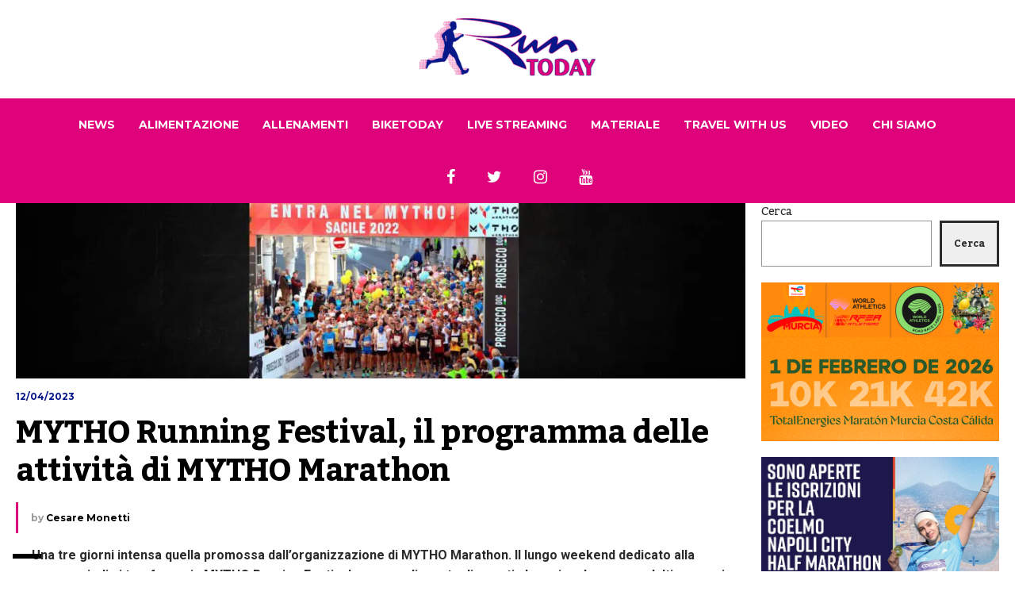

--- FILE ---
content_type: text/html; charset=UTF-8
request_url: https://runtoday.it/2023/04/12/mytho-running-festival-il-programma-delle-attivita-di-mytho-marathon/
body_size: 75801
content:


<!DOCTYPE html>

<html lang="it-IT">

	<head>

    	<meta name="viewport" content="width=device-width, initial-scale=1, user-scalable=no">

        <meta charset="UTF-8">

        
        <link rel="pingback" href="https://runtoday.it/xmlrpc.php" />

		<meta name='robots' content='index, follow, max-image-preview:large, max-snippet:-1, max-video-preview:-1' />
	<style>img:is([sizes="auto" i], [sizes^="auto," i]) { contain-intrinsic-size: 3000px 1500px }</style>
	
	<!-- This site is optimized with the Yoast SEO plugin v26.7 - https://yoast.com/wordpress/plugins/seo/ -->
	<title>MYTHO Running Festival, il programma delle attività di MYTHO Marathon - RunToDay</title>
	<link rel="canonical" href="https://runtoday.it/2023/04/12/mytho-running-festival-il-programma-delle-attivita-di-mytho-marathon/" />
	<meta property="og:locale" content="it_IT" />
	<meta property="og:type" content="article" />
	<meta property="og:title" content="MYTHO Running Festival, il programma delle attività di MYTHO Marathon - RunToDay" />
	<meta property="og:description" content="Una tre giorni intensa quella promossa dall’organizzazione di MYTHO Marathon. Il lungo weekend dedicato alla corsa a piedi si trasforma in MYTHO Running Festival con un palinsesto di eventi che coinvolgeranno adulti, ragazzi e amici a 4 zampe. Concerti, mostre d’arte e attenzione al territorio sono solo alcuni degli ingredienti del fine settimana di running... Read More" />
	<meta property="og:url" content="https://runtoday.it/2023/04/12/mytho-running-festival-il-programma-delle-attivita-di-mytho-marathon/" />
	<meta property="og:site_name" content="RunToDay" />
	<meta property="article:published_time" content="2023-04-12T13:02:29+00:00" />
	<meta property="article:modified_time" content="2023-04-12T13:02:31+00:00" />
	<meta property="og:image" content="https://runtoday.it/wp-content/uploads/2023/04/Progetto-senza-titolo-96.jpg" />
	<meta property="og:image:width" content="1920" />
	<meta property="og:image:height" content="461" />
	<meta property="og:image:type" content="image/jpeg" />
	<meta name="author" content="Cesare Monetti" />
	<meta name="twitter:label1" content="Scritto da" />
	<meta name="twitter:data1" content="Cesare Monetti" />
	<meta name="twitter:label2" content="Tempo di lettura stimato" />
	<meta name="twitter:data2" content="3 minuti" />
	<script type="application/ld+json" class="yoast-schema-graph">{"@context":"https://schema.org","@graph":[{"@type":"Article","@id":"https://runtoday.it/2023/04/12/mytho-running-festival-il-programma-delle-attivita-di-mytho-marathon/#article","isPartOf":{"@id":"https://runtoday.it/2023/04/12/mytho-running-festival-il-programma-delle-attivita-di-mytho-marathon/"},"author":{"name":"Cesare Monetti","@id":"https://runtoday.it/#/schema/person/36864552f58a8fc18a03a0ae0c50cde5"},"headline":"MYTHO Running Festival, il programma delle attività di MYTHO Marathon","datePublished":"2023-04-12T13:02:29+00:00","dateModified":"2023-04-12T13:02:31+00:00","mainEntityOfPage":{"@id":"https://runtoday.it/2023/04/12/mytho-running-festival-il-programma-delle-attivita-di-mytho-marathon/"},"wordCount":577,"image":{"@id":"https://runtoday.it/2023/04/12/mytho-running-festival-il-programma-delle-attivita-di-mytho-marathon/#primaryimage"},"thumbnailUrl":"https://runtoday.it/wp-content/uploads/2023/04/Progetto-senza-titolo-96.jpg","keywords":["MYTHO Dog Run","MYTHO Grand Prix Giovani","MYTHO Marathon","MYTHO Running Festival","MYTHO School Run","MYTHO SENZA BARRIERE"],"articleSection":["Marathon","News"],"inLanguage":"it-IT"},{"@type":"WebPage","@id":"https://runtoday.it/2023/04/12/mytho-running-festival-il-programma-delle-attivita-di-mytho-marathon/","url":"https://runtoday.it/2023/04/12/mytho-running-festival-il-programma-delle-attivita-di-mytho-marathon/","name":"MYTHO Running Festival, il programma delle attività di MYTHO Marathon - RunToDay","isPartOf":{"@id":"https://runtoday.it/#website"},"primaryImageOfPage":{"@id":"https://runtoday.it/2023/04/12/mytho-running-festival-il-programma-delle-attivita-di-mytho-marathon/#primaryimage"},"image":{"@id":"https://runtoday.it/2023/04/12/mytho-running-festival-il-programma-delle-attivita-di-mytho-marathon/#primaryimage"},"thumbnailUrl":"https://runtoday.it/wp-content/uploads/2023/04/Progetto-senza-titolo-96.jpg","datePublished":"2023-04-12T13:02:29+00:00","dateModified":"2023-04-12T13:02:31+00:00","author":{"@id":"https://runtoday.it/#/schema/person/36864552f58a8fc18a03a0ae0c50cde5"},"breadcrumb":{"@id":"https://runtoday.it/2023/04/12/mytho-running-festival-il-programma-delle-attivita-di-mytho-marathon/#breadcrumb"},"inLanguage":"it-IT","potentialAction":[{"@type":"ReadAction","target":["https://runtoday.it/2023/04/12/mytho-running-festival-il-programma-delle-attivita-di-mytho-marathon/"]}]},{"@type":"ImageObject","inLanguage":"it-IT","@id":"https://runtoday.it/2023/04/12/mytho-running-festival-il-programma-delle-attivita-di-mytho-marathon/#primaryimage","url":"https://runtoday.it/wp-content/uploads/2023/04/Progetto-senza-titolo-96.jpg","contentUrl":"https://runtoday.it/wp-content/uploads/2023/04/Progetto-senza-titolo-96.jpg","width":1920,"height":461},{"@type":"BreadcrumbList","@id":"https://runtoday.it/2023/04/12/mytho-running-festival-il-programma-delle-attivita-di-mytho-marathon/#breadcrumb","itemListElement":[{"@type":"ListItem","position":1,"name":"Home","item":"https://runtoday.it/"},{"@type":"ListItem","position":2,"name":"MYTHO Running Festival, il programma delle attività di MYTHO Marathon"}]},{"@type":"WebSite","@id":"https://runtoday.it/#website","url":"https://runtoday.it/","name":"RunToDay","description":"Running &amp; More","potentialAction":[{"@type":"SearchAction","target":{"@type":"EntryPoint","urlTemplate":"https://runtoday.it/?s={search_term_string}"},"query-input":{"@type":"PropertyValueSpecification","valueRequired":true,"valueName":"search_term_string"}}],"inLanguage":"it-IT"},{"@type":"Person","@id":"https://runtoday.it/#/schema/person/36864552f58a8fc18a03a0ae0c50cde5","name":"Cesare Monetti","image":{"@type":"ImageObject","inLanguage":"it-IT","@id":"https://runtoday.it/#/schema/person/image/","url":"https://secure.gravatar.com/avatar/f86a0616a747336768320d3d8dc95178531c501cfa571eae22f5378fc9b5abc1?s=96&d=mm&r=g","contentUrl":"https://secure.gravatar.com/avatar/f86a0616a747336768320d3d8dc95178531c501cfa571eae22f5378fc9b5abc1?s=96&d=mm&r=g","caption":"Cesare Monetti"},"url":"https://runtoday.it/author/ce_run/"}]}</script>
	<!-- / Yoast SEO plugin. -->


<link rel='dns-prefetch' href='//fonts.googleapis.com' />
<link rel="alternate" type="application/rss+xml" title="RunToDay &raquo; Feed" href="https://runtoday.it/feed/" />
<link rel="alternate" type="application/rss+xml" title="RunToDay &raquo; Feed dei commenti" href="https://runtoday.it/comments/feed/" />
<script type="text/javascript">
/* <![CDATA[ */
window._wpemojiSettings = {"baseUrl":"https:\/\/s.w.org\/images\/core\/emoji\/16.0.1\/72x72\/","ext":".png","svgUrl":"https:\/\/s.w.org\/images\/core\/emoji\/16.0.1\/svg\/","svgExt":".svg","source":{"concatemoji":"https:\/\/runtoday.it\/wp-includes\/js\/wp-emoji-release.min.js?ver=6.8.3"}};
/*! This file is auto-generated */
!function(s,n){var o,i,e;function c(e){try{var t={supportTests:e,timestamp:(new Date).valueOf()};sessionStorage.setItem(o,JSON.stringify(t))}catch(e){}}function p(e,t,n){e.clearRect(0,0,e.canvas.width,e.canvas.height),e.fillText(t,0,0);var t=new Uint32Array(e.getImageData(0,0,e.canvas.width,e.canvas.height).data),a=(e.clearRect(0,0,e.canvas.width,e.canvas.height),e.fillText(n,0,0),new Uint32Array(e.getImageData(0,0,e.canvas.width,e.canvas.height).data));return t.every(function(e,t){return e===a[t]})}function u(e,t){e.clearRect(0,0,e.canvas.width,e.canvas.height),e.fillText(t,0,0);for(var n=e.getImageData(16,16,1,1),a=0;a<n.data.length;a++)if(0!==n.data[a])return!1;return!0}function f(e,t,n,a){switch(t){case"flag":return n(e,"\ud83c\udff3\ufe0f\u200d\u26a7\ufe0f","\ud83c\udff3\ufe0f\u200b\u26a7\ufe0f")?!1:!n(e,"\ud83c\udde8\ud83c\uddf6","\ud83c\udde8\u200b\ud83c\uddf6")&&!n(e,"\ud83c\udff4\udb40\udc67\udb40\udc62\udb40\udc65\udb40\udc6e\udb40\udc67\udb40\udc7f","\ud83c\udff4\u200b\udb40\udc67\u200b\udb40\udc62\u200b\udb40\udc65\u200b\udb40\udc6e\u200b\udb40\udc67\u200b\udb40\udc7f");case"emoji":return!a(e,"\ud83e\udedf")}return!1}function g(e,t,n,a){var r="undefined"!=typeof WorkerGlobalScope&&self instanceof WorkerGlobalScope?new OffscreenCanvas(300,150):s.createElement("canvas"),o=r.getContext("2d",{willReadFrequently:!0}),i=(o.textBaseline="top",o.font="600 32px Arial",{});return e.forEach(function(e){i[e]=t(o,e,n,a)}),i}function t(e){var t=s.createElement("script");t.src=e,t.defer=!0,s.head.appendChild(t)}"undefined"!=typeof Promise&&(o="wpEmojiSettingsSupports",i=["flag","emoji"],n.supports={everything:!0,everythingExceptFlag:!0},e=new Promise(function(e){s.addEventListener("DOMContentLoaded",e,{once:!0})}),new Promise(function(t){var n=function(){try{var e=JSON.parse(sessionStorage.getItem(o));if("object"==typeof e&&"number"==typeof e.timestamp&&(new Date).valueOf()<e.timestamp+604800&&"object"==typeof e.supportTests)return e.supportTests}catch(e){}return null}();if(!n){if("undefined"!=typeof Worker&&"undefined"!=typeof OffscreenCanvas&&"undefined"!=typeof URL&&URL.createObjectURL&&"undefined"!=typeof Blob)try{var e="postMessage("+g.toString()+"("+[JSON.stringify(i),f.toString(),p.toString(),u.toString()].join(",")+"));",a=new Blob([e],{type:"text/javascript"}),r=new Worker(URL.createObjectURL(a),{name:"wpTestEmojiSupports"});return void(r.onmessage=function(e){c(n=e.data),r.terminate(),t(n)})}catch(e){}c(n=g(i,f,p,u))}t(n)}).then(function(e){for(var t in e)n.supports[t]=e[t],n.supports.everything=n.supports.everything&&n.supports[t],"flag"!==t&&(n.supports.everythingExceptFlag=n.supports.everythingExceptFlag&&n.supports[t]);n.supports.everythingExceptFlag=n.supports.everythingExceptFlag&&!n.supports.flag,n.DOMReady=!1,n.readyCallback=function(){n.DOMReady=!0}}).then(function(){return e}).then(function(){var e;n.supports.everything||(n.readyCallback(),(e=n.source||{}).concatemoji?t(e.concatemoji):e.wpemoji&&e.twemoji&&(t(e.twemoji),t(e.wpemoji)))}))}((window,document),window._wpemojiSettings);
/* ]]> */
</script>
<style id='wp-emoji-styles-inline-css' type='text/css'>

	img.wp-smiley, img.emoji {
		display: inline !important;
		border: none !important;
		box-shadow: none !important;
		height: 1em !important;
		width: 1em !important;
		margin: 0 0.07em !important;
		vertical-align: -0.1em !important;
		background: none !important;
		padding: 0 !important;
	}
</style>
<link rel='stylesheet' id='wp-block-library-css' href='https://runtoday.it/wp-includes/css/dist/block-library/style.min.css?ver=6.8.3' type='text/css' media='all' />
<style id='classic-theme-styles-inline-css' type='text/css'>
/*! This file is auto-generated */
.wp-block-button__link{color:#fff;background-color:#32373c;border-radius:9999px;box-shadow:none;text-decoration:none;padding:calc(.667em + 2px) calc(1.333em + 2px);font-size:1.125em}.wp-block-file__button{background:#32373c;color:#fff;text-decoration:none}
</style>
<style id='global-styles-inline-css' type='text/css'>
:root{--wp--preset--aspect-ratio--square: 1;--wp--preset--aspect-ratio--4-3: 4/3;--wp--preset--aspect-ratio--3-4: 3/4;--wp--preset--aspect-ratio--3-2: 3/2;--wp--preset--aspect-ratio--2-3: 2/3;--wp--preset--aspect-ratio--16-9: 16/9;--wp--preset--aspect-ratio--9-16: 9/16;--wp--preset--color--black: #000000;--wp--preset--color--cyan-bluish-gray: #abb8c3;--wp--preset--color--white: #ffffff;--wp--preset--color--pale-pink: #f78da7;--wp--preset--color--vivid-red: #cf2e2e;--wp--preset--color--luminous-vivid-orange: #ff6900;--wp--preset--color--luminous-vivid-amber: #fcb900;--wp--preset--color--light-green-cyan: #7bdcb5;--wp--preset--color--vivid-green-cyan: #00d084;--wp--preset--color--pale-cyan-blue: #8ed1fc;--wp--preset--color--vivid-cyan-blue: #0693e3;--wp--preset--color--vivid-purple: #9b51e0;--wp--preset--gradient--vivid-cyan-blue-to-vivid-purple: linear-gradient(135deg,rgba(6,147,227,1) 0%,rgb(155,81,224) 100%);--wp--preset--gradient--light-green-cyan-to-vivid-green-cyan: linear-gradient(135deg,rgb(122,220,180) 0%,rgb(0,208,130) 100%);--wp--preset--gradient--luminous-vivid-amber-to-luminous-vivid-orange: linear-gradient(135deg,rgba(252,185,0,1) 0%,rgba(255,105,0,1) 100%);--wp--preset--gradient--luminous-vivid-orange-to-vivid-red: linear-gradient(135deg,rgba(255,105,0,1) 0%,rgb(207,46,46) 100%);--wp--preset--gradient--very-light-gray-to-cyan-bluish-gray: linear-gradient(135deg,rgb(238,238,238) 0%,rgb(169,184,195) 100%);--wp--preset--gradient--cool-to-warm-spectrum: linear-gradient(135deg,rgb(74,234,220) 0%,rgb(151,120,209) 20%,rgb(207,42,186) 40%,rgb(238,44,130) 60%,rgb(251,105,98) 80%,rgb(254,248,76) 100%);--wp--preset--gradient--blush-light-purple: linear-gradient(135deg,rgb(255,206,236) 0%,rgb(152,150,240) 100%);--wp--preset--gradient--blush-bordeaux: linear-gradient(135deg,rgb(254,205,165) 0%,rgb(254,45,45) 50%,rgb(107,0,62) 100%);--wp--preset--gradient--luminous-dusk: linear-gradient(135deg,rgb(255,203,112) 0%,rgb(199,81,192) 50%,rgb(65,88,208) 100%);--wp--preset--gradient--pale-ocean: linear-gradient(135deg,rgb(255,245,203) 0%,rgb(182,227,212) 50%,rgb(51,167,181) 100%);--wp--preset--gradient--electric-grass: linear-gradient(135deg,rgb(202,248,128) 0%,rgb(113,206,126) 100%);--wp--preset--gradient--midnight: linear-gradient(135deg,rgb(2,3,129) 0%,rgb(40,116,252) 100%);--wp--preset--font-size--small: 13px;--wp--preset--font-size--medium: 20px;--wp--preset--font-size--large: 36px;--wp--preset--font-size--x-large: 42px;--wp--preset--spacing--20: 0.44rem;--wp--preset--spacing--30: 0.67rem;--wp--preset--spacing--40: 1rem;--wp--preset--spacing--50: 1.5rem;--wp--preset--spacing--60: 2.25rem;--wp--preset--spacing--70: 3.38rem;--wp--preset--spacing--80: 5.06rem;--wp--preset--shadow--natural: 6px 6px 9px rgba(0, 0, 0, 0.2);--wp--preset--shadow--deep: 12px 12px 50px rgba(0, 0, 0, 0.4);--wp--preset--shadow--sharp: 6px 6px 0px rgba(0, 0, 0, 0.2);--wp--preset--shadow--outlined: 6px 6px 0px -3px rgba(255, 255, 255, 1), 6px 6px rgba(0, 0, 0, 1);--wp--preset--shadow--crisp: 6px 6px 0px rgba(0, 0, 0, 1);}:where(.is-layout-flex){gap: 0.5em;}:where(.is-layout-grid){gap: 0.5em;}body .is-layout-flex{display: flex;}.is-layout-flex{flex-wrap: wrap;align-items: center;}.is-layout-flex > :is(*, div){margin: 0;}body .is-layout-grid{display: grid;}.is-layout-grid > :is(*, div){margin: 0;}:where(.wp-block-columns.is-layout-flex){gap: 2em;}:where(.wp-block-columns.is-layout-grid){gap: 2em;}:where(.wp-block-post-template.is-layout-flex){gap: 1.25em;}:where(.wp-block-post-template.is-layout-grid){gap: 1.25em;}.has-black-color{color: var(--wp--preset--color--black) !important;}.has-cyan-bluish-gray-color{color: var(--wp--preset--color--cyan-bluish-gray) !important;}.has-white-color{color: var(--wp--preset--color--white) !important;}.has-pale-pink-color{color: var(--wp--preset--color--pale-pink) !important;}.has-vivid-red-color{color: var(--wp--preset--color--vivid-red) !important;}.has-luminous-vivid-orange-color{color: var(--wp--preset--color--luminous-vivid-orange) !important;}.has-luminous-vivid-amber-color{color: var(--wp--preset--color--luminous-vivid-amber) !important;}.has-light-green-cyan-color{color: var(--wp--preset--color--light-green-cyan) !important;}.has-vivid-green-cyan-color{color: var(--wp--preset--color--vivid-green-cyan) !important;}.has-pale-cyan-blue-color{color: var(--wp--preset--color--pale-cyan-blue) !important;}.has-vivid-cyan-blue-color{color: var(--wp--preset--color--vivid-cyan-blue) !important;}.has-vivid-purple-color{color: var(--wp--preset--color--vivid-purple) !important;}.has-black-background-color{background-color: var(--wp--preset--color--black) !important;}.has-cyan-bluish-gray-background-color{background-color: var(--wp--preset--color--cyan-bluish-gray) !important;}.has-white-background-color{background-color: var(--wp--preset--color--white) !important;}.has-pale-pink-background-color{background-color: var(--wp--preset--color--pale-pink) !important;}.has-vivid-red-background-color{background-color: var(--wp--preset--color--vivid-red) !important;}.has-luminous-vivid-orange-background-color{background-color: var(--wp--preset--color--luminous-vivid-orange) !important;}.has-luminous-vivid-amber-background-color{background-color: var(--wp--preset--color--luminous-vivid-amber) !important;}.has-light-green-cyan-background-color{background-color: var(--wp--preset--color--light-green-cyan) !important;}.has-vivid-green-cyan-background-color{background-color: var(--wp--preset--color--vivid-green-cyan) !important;}.has-pale-cyan-blue-background-color{background-color: var(--wp--preset--color--pale-cyan-blue) !important;}.has-vivid-cyan-blue-background-color{background-color: var(--wp--preset--color--vivid-cyan-blue) !important;}.has-vivid-purple-background-color{background-color: var(--wp--preset--color--vivid-purple) !important;}.has-black-border-color{border-color: var(--wp--preset--color--black) !important;}.has-cyan-bluish-gray-border-color{border-color: var(--wp--preset--color--cyan-bluish-gray) !important;}.has-white-border-color{border-color: var(--wp--preset--color--white) !important;}.has-pale-pink-border-color{border-color: var(--wp--preset--color--pale-pink) !important;}.has-vivid-red-border-color{border-color: var(--wp--preset--color--vivid-red) !important;}.has-luminous-vivid-orange-border-color{border-color: var(--wp--preset--color--luminous-vivid-orange) !important;}.has-luminous-vivid-amber-border-color{border-color: var(--wp--preset--color--luminous-vivid-amber) !important;}.has-light-green-cyan-border-color{border-color: var(--wp--preset--color--light-green-cyan) !important;}.has-vivid-green-cyan-border-color{border-color: var(--wp--preset--color--vivid-green-cyan) !important;}.has-pale-cyan-blue-border-color{border-color: var(--wp--preset--color--pale-cyan-blue) !important;}.has-vivid-cyan-blue-border-color{border-color: var(--wp--preset--color--vivid-cyan-blue) !important;}.has-vivid-purple-border-color{border-color: var(--wp--preset--color--vivid-purple) !important;}.has-vivid-cyan-blue-to-vivid-purple-gradient-background{background: var(--wp--preset--gradient--vivid-cyan-blue-to-vivid-purple) !important;}.has-light-green-cyan-to-vivid-green-cyan-gradient-background{background: var(--wp--preset--gradient--light-green-cyan-to-vivid-green-cyan) !important;}.has-luminous-vivid-amber-to-luminous-vivid-orange-gradient-background{background: var(--wp--preset--gradient--luminous-vivid-amber-to-luminous-vivid-orange) !important;}.has-luminous-vivid-orange-to-vivid-red-gradient-background{background: var(--wp--preset--gradient--luminous-vivid-orange-to-vivid-red) !important;}.has-very-light-gray-to-cyan-bluish-gray-gradient-background{background: var(--wp--preset--gradient--very-light-gray-to-cyan-bluish-gray) !important;}.has-cool-to-warm-spectrum-gradient-background{background: var(--wp--preset--gradient--cool-to-warm-spectrum) !important;}.has-blush-light-purple-gradient-background{background: var(--wp--preset--gradient--blush-light-purple) !important;}.has-blush-bordeaux-gradient-background{background: var(--wp--preset--gradient--blush-bordeaux) !important;}.has-luminous-dusk-gradient-background{background: var(--wp--preset--gradient--luminous-dusk) !important;}.has-pale-ocean-gradient-background{background: var(--wp--preset--gradient--pale-ocean) !important;}.has-electric-grass-gradient-background{background: var(--wp--preset--gradient--electric-grass) !important;}.has-midnight-gradient-background{background: var(--wp--preset--gradient--midnight) !important;}.has-small-font-size{font-size: var(--wp--preset--font-size--small) !important;}.has-medium-font-size{font-size: var(--wp--preset--font-size--medium) !important;}.has-large-font-size{font-size: var(--wp--preset--font-size--large) !important;}.has-x-large-font-size{font-size: var(--wp--preset--font-size--x-large) !important;}
:where(.wp-block-post-template.is-layout-flex){gap: 1.25em;}:where(.wp-block-post-template.is-layout-grid){gap: 1.25em;}
:where(.wp-block-columns.is-layout-flex){gap: 2em;}:where(.wp-block-columns.is-layout-grid){gap: 2em;}
:root :where(.wp-block-pullquote){font-size: 1.5em;line-height: 1.6;}
</style>
<link rel='stylesheet' id='hunted-fonts-css' href='//fonts.googleapis.com/css?family=Kadwa%3A300%2C300i%2C400%2C400i%2C700%2C700i%7CMontserrat%3A300%2C300i%2C400%2C400i%2C700%2C700i%7CRoboto%3A300%2C300i%2C400%2C400i%2C700%2C700i' type='text/css' media='all' />
<link rel='stylesheet' id='normalize-css' href='https://runtoday.it/wp-content/themes/hunted/css/normalize.css?ver=6.8.3' type='text/css' media='all' />
<link rel='stylesheet' id='hunted-style-css' href='https://runtoday.it/wp-content/themes/hunted/style.css?ver=6.8.3' type='text/css' media='all' />
<link rel='stylesheet' id='font-awesome-css' href='https://runtoday.it/wp-content/themes/hunted/css/font-awesome.min.css?ver=4.6.3' type='text/css' media='all' />
<link rel='stylesheet' id='bxslider-css' href='https://runtoday.it/wp-content/themes/hunted/css/jquery.bxslider.css?ver=6.8.3' type='text/css' media='all' />
<link rel='stylesheet' id='hunted-responsive-css' href='https://runtoday.it/wp-content/themes/hunted/css/responsive.css?ver=6.8.3' type='text/css' media='all' />
<link rel='stylesheet' id='slicknav-css' href='https://runtoday.it/wp-content/themes/hunted/css/slicknav.css?ver=6.8.3' type='text/css' media='all' />
<style id='slicknav-inline-css' type='text/css'>


			body { background-color: #FFF; }

			

			.site-mid,
			.header-widgets-container { background-color: #FFF; }

			

			input, textarea { border-color: #CCC; background-color: #FFF; color: #2b2b2b; }
			select { background-color: #CCC; color: #2b2b2b; }
			table, th, td { border-color: #CCC; }
			blockquote, pre { background-color: #061788; color: #ffffff; }

			

			span.page-numbers.dots,
			span.page-numbers.current,
			.pagenavi a.page-numbers,
			.pagenavi a.page-numbers:visited,
			.page-navi-prev-badge,
			.page-navi-next-badge { color: #999999; }
			.pagenavi a.page-numbers:hover { color: #de037a; }
			span.page-numbers.current { color: #CCC; }

			.pagenavi a.next.page-numbers,
			.pagenavi a.prev.page-numbers,
			.nothing-found,
			.page-404 { background-color: #FFF; color: #999999; border-color: #CCC; }
			.filter-bar { background-color: #de037a; color: #ffffff; border-color: #061788; }
			.pagenavi a.next.page-numbers:hover,
			.pagenavi a.prev.page-numbers:hover { background-color: #061788; color: #ffffff; border-color: #de037a; }
			#googleMap { height: 500px; }

			

				.site-mid,
				.header-widgets-container { max-width: 100%; }

				

			article.post,
			.author-desc { background-color: #FFF; color: #2b2b2b; }

			article a,
			article a:visited,
			.author-box-outer a,
			.author-box-outer a:visited,
			.page-navi a,
			.page-navi a:visited { color: #000000; }
			article a:hover,
			.author-box-outer a:hover,
			.page-navi a:hover { color: #de037a; }

			article .listing-comment a,
			article .listing-comment a:visited,
			article .listing-comment-w-o-date a,
			article .listing-comment-w-o-date a:visited,
			article .home-cat-tag-page a,
			article .home-cat-tag-page a:visited,
			.author-links a,
			.author-links a:visited { color: #999999; }
			article .listing-date a,
			article .listing-date a:visited { color: #061788; }
			article .listing-date a:hover,
			article .listing-comment a:hover,
			article .listing-comment-w-o-date a:hover,
			article .home-cat-tag-page a:hover,
			a.btnReadMore,
			a.btnReadMore:visited,
			.author-links a:hover { color: #de037a; }
			a.btnReadMore:hover { color: #061788; }
			article .post-styleZ-info .table-cell-middle,
			.author-box-outer { border-color: #CCC; }
			article .home-cat-tag-page,
			.author-bar-avatar,
			.author-bar-date-views,
			.share-bar span { color: #999999; }
			.header-area-date { color: #061788; }
			.author-bar-avatar,
			.hunted-sep { border-color: #de037a; }

			article.post h1, article.post h2, article.post h3, article.post h4, article.post h5, article.post h6 { color: #000000; }
			.sticky-icon { background-color: #de037a; color: #ffffff; }
			article .wp-caption p.wp-caption-text { background: rgba(0,0,0, 0.7); color: #ffffff; }
			article .wp-caption a,
			article .wp-caption a:visited,
			blockquote a,
			blockquote a:visited { color: #de037a; }
			article .wp-caption a:hover,
			blockquote a:hover { color: #CCC; }
			.wpcf7-form p { color: #999999; }

			

			.related-posts a .listing-box,
			.related-posts a:visited .listing-box { color: #000000; }
			.related-posts a .listing-box .listing-date,
			.related-posts a:visited .listing-box .listing-date { color: #000000; }
			.related-posts a:hover .listing-box { color: #de037a; }

			

			.comments-container { background-color: #FFF; color: #2b2b2b; }
			.comment-reply-title,
			.comments .comments-hdr { color: #000000; }
			.comments a,
			.comments a:visited,
			.comment-author-name { color: #061788; }
			.comments a:hover { color: #de037a; }
			.comments-paging .page-numbers.current,
			.comment-date,
			.must-log-in,
			.logged-in-as,
			.comment-input-hdr { color: #999999; }
			.comments span.page-numbers.current { color: #CCC; }
			input[type="submit"] { background-color: #ffffff; color: #999999; border-color: #CCC; }
			input[type="submit"]:hover { background-color: #061788; color: #ffffff; border-color: #de037a; }

			.btnEdit,
			.btnReply { background-color: #ffffff; border-color: #CCC; }
			a.comment-edit-link,
			a.comment-edit-link:visited,
			a.comment-reply-link,
			a.comment-reply-link:visited,
			a.comment-reply-login,
			a.comment-reply-login:visited { color: #999999; }
			.btnEdit:hover,
			.btnReply:hover { background-color: #061788; border-color: #de037a; }
			a.comment-edit-link:hover,
			a.comment-reply-link:hover,
			a.comment-reply-login:hover { color: #ffffff; }

			.comment-awaiting { color: #de037a; }
			.comment-text h1, .comment-text h2, .comment-text h3, .comment-text h4, .comment-text h5, .comment-text h6 { color: #000000; }

			

				.top-line-outer,
				.top-line-inner { background-color: #061788; padding: 0px; }

				.top-line-container { max-width: 100%; }

			.spot-messages,
			.spot-messages a,
			.spot-messages a:visited,
			.assign-menu { color: #ffffff; }

			.mobile-header,
			#sticky-menu-container { background-color: #de037a; }
			.hunted-menu-button,
			.slicknav_menu a,
			.slicknav_menu a:visited { color: #ffffff; }
			.slicknav_menu a:hover { color: #061788; }
			.header-menu-touch { border-color: #ffffff; }

			.logo-text a,
			.logo-text a:visited { color: #FFF; }
			h1.logo-text { font-size: 30px; }
			.mobile-header h1.logo-text,
			#sticky-menu h1.logo-text { font-size: 25px; }

			

			.header-menu-outer a,
			.header-menu-outer a:visited,
			.header-menu-outer li.nav-sep { color: #ffffff; }
			.header-menu-outer a:hover { color: #de037a; }

			.site-nav2 a,
			.site-nav2 a:visited,
			.btn-to-top,
			.header-social .social-menu-item,
			.hunted-top-search-button,
			.top-search input,
			.top-search-touch input,
			.top-search-touch i { color: #ffffff; }
			.site-nav2 a:hover,
			.btn-to-top:hover,
			.header-social .social-menu-item:hover,
			.hunted-top-search-button:hover { color: #061788; }
			.site-nav2 li ul { background-color: #de037a; }
			.site-nav2 li ul a,
			.site-nav2 li ul a:visited { color: #ffffff; }
			.site-nav2 li ul a:hover { color: #061788; }

			.site-top-container,
			.menu-sticky,
			.top-search input,
			.top-search-touch input { background-color: #de037a; }

			

				.site-top-container { text-align: center; }
				.site-top-container .top-extra-outer { float: none; display: inline-block; margin-left: 30px; }

				

				.site-logo-outer { display: block; text-align: center; padding: 20px 0px 20px 0px; background-color: #ffffff; }
				.site-logo-container { display: inline-block; }

				.site-logo-container img { height: auto; }

				.site-logo-left-handler { display: inline-table; vertical-align: middle; margin: 0px; }

				.site-logo-left-handler,
				.top-extra { height: 66px; }
				.site-logo-container img { max-height: 80px; }

				

			.sticky-logo-outer,
			#sticky-menu .top-extra { height: 50px; }

			.site-top-container { padding-left: 0px; padding-right: 0px; }

			

				.site-top { max-width: 100%; padding: 0px; }

				@media all and (min-width: 960px) {

				#site-menu,
				#site-menu-sticky,
				#sticky-menu { display: block; }
				.mobile-header { display: none; }
				.site-top { margin-top: 0px; display: block; }
				body { margin-top: 0px; }

				.spot-messages {
					float: left;
					width: 50%;
				}

				.header-menu-outer {
					display: inline-block;
					text-align: center;
					font-size: 0;
				}

			}

			

			.slider-caption,
			.slide-info-inner { color: #ffffff; }
			.slider-date,
			.slider-author,
			.slider-comment-icon,
			.slider-categories { color: #CCC; }
			.slider-author-avatar { border-color: #de037a; }

			

				.slide-text { background: rgba(6,23,136,0); -webkit-transition: all 0.3s ease-out; transition: all 0.3s ease-out; }
				.slide-a:hover .slide-text { background: rgba(6,23,136, 1); }

				

				.hunted-slider-container .bx-wrapper .bx-pager.bx-default-pager a { background-color: #FFF; }
				.hunted-slider-container .bx-wrapper .bx-controls-direction a,
				.hunted-slider-container .bx-wrapper .bx-controls-direction a:visited { color: #FFF; }
				.hunted-slider-container .bx-wrapper .bx-controls-direction a:hover { color: #de037a; }

				

				.bx-wrapper .bx-pager.bx-default-pager a { width: 40px; height: 6px; }

				

				.bx-wrapper .bx-pager { text-align: center; }
				.bx-wrapper .bx-pager.bx-default-pager a { text-indent: -9999px; }

				

				.hunted-slider-container { display: block; }

				

			.widget-item h2,
			.widget-view-all { color: #061788; background-color: #CCC; border-color: #de037a; }
			.widget-view-all:hover { color: #ffffff; background-color: #000000; }

			.widget-item { background-color: #FFF; color: #2b2b2b; border-bottom-color: #CCC; }
			.widget-item a,
			.hunted-post-widget .post-styleZ { color: #000000; }
			.widget-item .table-cell-middle,
			.hunted-post-widget .post-styleZ .table-cell-middle { border-bottom-color: #CCC; }
			.widget-item a:hover,
			.hunted-post-widget .post-styleZ:hover { color: #de037a; }

			.widget-item .wp-tag-cloud li { background-color: #FFF; border-color: #CCC; }
			.widget-item .wp-tag-cloud li a { color: #999999; }
			.widget-item .wp-tag-cloud li:hover { background-color: #061788; border-color: #de037a; }
			.widget-item .wp-tag-cloud li:hover a { color: #ffffff; }

			.social-widget-outer { background-color: #de037a; }
			.social-widget li a,
			.social-widget li a:hover { color: #ffffff; }

			.search-widget-inner { border-bottom-color: #CCC; }
			.search-widget-s-icon,
			.search-widget-s-pro-icon { color: #de037a; }
			.search-widget-s-icon:hover,
			.search-widget-s-pro-icon:hover { color: #061788; }
			.search-widget-input { background-color: #FFF !important; color: #000000 !important; }

			.hunted-posts-widget .listing-date { color: #061788; }
			.hunted-posts-widget .listing-comment,
			.hunted-posts-widget .listing-comment-w-o-date,
			.post-styleZ-info .sponsored-post { color: #999999; }
			.recent-comment-author { color: #999999; }

			

			.footer-box-outer { background-color: #061788; }

			.footer-bottom-outer { background-color: #CCC; }
			.footer-bottom-outer a,
			.footer-menu-outer li.nav-sep,
			.footer-text,
			.footer-menu-outer .assign-menu { color: #999999; }
			.footer-bottom-outer a:hover { color: #de037a; }

			.widget-item-footer h2 { color: #ffffff  border-color: #de037a; }

			.widget-item-footer { color: #CCC; }
			.widget-item-footer a,
			.footer-widget-area .hunted-post-widget .post-styleZ { color: #ffffff; }
			.widget-item-footer a:hover,
			.footer-widget-area .hunted-post-widget .post-styleZ:hover { color: #de037a; }

			.widget-item-footer .wp-tag-cloud li { background-color: #061788; border-color: #ffffff; }
			.widget-item-footer .wp-tag-cloud li a { color: #ffffff; }
			.widget-item-footer .wp-tag-cloud li:hover { background-color: #ffffff; border-color: #de037a; }
			.widget-item-footer .wp-tag-cloud li:hover a { color: #de037a; }

			.widget-item-footer input, .widget-item-footer textarea { border-color: #ffffff; background-color: #061788; color: #2b2b2b; }
			.widget-item-footer select { background-color: #ffffff; color: #2b2b2b; }

			.footer-widget-area .search-widget-s-icon:hover,
			.footer-widget-area .search-widget-s-pro-icon:hover { color: #ffffff; }
			.footer-widget-area .search-widget-input { background-color: #061788 !important; color: #ffffff !important; }

			.footer-widget-area .hunted-posts-widget .listing-date { color: #CCC; }

			

				.leaderboard-responsive.leaderboard-full,
				.leaderboard-responsive.leaderboard-among { display: block; }

				

			.mc4wp-form input[type="submit"] { background-color: #ffffff; color: #999999; border-color: #CCC; }
			.mc4wp-form input[type="submit"]:hover { background-color: #061788; color: #ffffff; border-color: #de037a; }

			.widget-item-footer .mc4wp-form input[type="submit"] { background-color: #061788; color: #ffffff; border-color: #ffffff; }
			.widget-item-footer .mc4wp-form input[type="submit"]:hover { background-color: #ffffff; color: #de037a; border-color: #de037a; }

			.newsletter-bar { background-color: #de037a; color: #ffffff; }
			.newsletter-bar .mc4wp-form input[type="text"],
			.newsletter-bar .mc4wp-form input[type="email"] { border-color: #ffffff; color: #ffffff; }
			.newsletter-bar .mc4wp-form input[type="submit"] { background-color: #061788; border-color: #ffffff; color: #ffffff; }
			.newsletter-bar .mc4wp-form input[type="submit"]:hover { background-color: #de037a; }
			.newsletter-bar ::-webkit-input-placeholder {
				color: #ffffff
			}
			.newsletter-bar :-moz-placeholder {
			   color: #ffffff
			   opacity: 1;
			}
			.newsletter-bar ::-moz-placeholder {
			   color: #ffffff
			   opacity: 1;
			}
			.newsletter-bar :-ms-input-placeholder {
			   color: #ffffff
			}

			

			.hunted-font-1, .comment-reply-title, .widget_search .widget-item-inner, .widget_rss .widget-item-inner ul li a.rsswidget, .widget_recent_entries .widget-item-inner {
				font-family: "Kadwa", serif;
				letter-spacing: -0.02em;
			}

			.hunted-font-2, .comment-form input, .comment-form textarea, .comment-form p.comment-subscription-form, blockquote, .widget_rss cite, .widget_text .widget-item-inner, .widget_rss .widget-item-inner, .widget_tag_cloud .widget-item-inner, .newsletter-bar .mc4wp-form, .wpcf7-form input, .wpcf7-form textarea, .widget_mc4wp_form_widget, .mc4wp-form, p.comment-form-cookies-consent label[for="wp-comment-cookies-consent"] {
				font-family: "Roboto", sans-serif;
			}

			.hunted-font-3, .footer-nav, .rss-date, input[type="submit"], .wpcf7-form p, .widget_categories .widget-item-inner, .widget_archive .widget-item-inner, .widget_pages .widget-item-inner, .widget_meta .widget-item-inner, .widget_nav_menu .widget-item-inner, .widget_recent_comments .widget-item-inner, .widget_calendar .widget-item-inner {
				font-family: "Montserrat", sans-serif;
			}

			

			.wp-block-pullquote { border-color: #de037a; }
			.wp-block-pullquote.is-style-default { background-color: #061788; color: #ffffff; }

			.wp-block-verse,
			.wp-block-pullquote blockquote,
			.wp-block-pullquote cite { font-family: "Kadwa", serif;; }

			.wp-block-image figcaption,
			.wp-block-embed figcaption,
			.wp-block-audio figcaption,
			.wp-block-video figcaption,
			.wp-block-latest-posts time { color: #999999; }

			.wp-block-table td,
			.wp-block-separator { border-color: #999999; }

			.wp-block-media-text { color: #000000; }

			.wp-block-verse,
			.wp-block-code,
			.wp-block-preformatted { background-color: #FFF; color: #2b2b2b; }

			.site-nav2 li ul {
    background-color: #FFF;
}
.site-nav2 li ul li:first-child {
    margin-top: 10px;
    background-color: #FFF !important;
}
.site-nav2 li ul a, .site-nav2 li ul a {
    color: #de037a;
}
.site-nav2 li ul a, .site-nav2 li ul a:visited {
    color: #de037a;
}
.site-nav2 li ul a, .site-nav2 li ul a:active {
    color: #de037a;
}
.site-nav2 li ul a, .site-nav2 li ul a:hover {
    color: #061788;
}
.top-line-outer{display:none;}
.header-widgets-container{padding:0}
@media (min-width: 760px) {.slider-header {font-size:48px;}}
.footer-text {color:#000}
</style>
<script type="text/javascript" src="https://runtoday.it/wp-includes/js/jquery/jquery.min.js?ver=3.7.1" id="jquery-core-js"></script>
<script type="text/javascript" src="https://runtoday.it/wp-includes/js/jquery/jquery-migrate.min.js?ver=3.4.1" id="jquery-migrate-js"></script>
<link rel="https://api.w.org/" href="https://runtoday.it/wp-json/" /><link rel="alternate" title="JSON" type="application/json" href="https://runtoday.it/wp-json/wp/v2/posts/49145" /><link rel="EditURI" type="application/rsd+xml" title="RSD" href="https://runtoday.it/xmlrpc.php?rsd" />
<meta name="generator" content="WordPress 6.8.3" />
<link rel='shortlink' href='https://runtoday.it/?p=49145' />
<link rel="alternate" title="oEmbed (JSON)" type="application/json+oembed" href="https://runtoday.it/wp-json/oembed/1.0/embed?url=https%3A%2F%2Fruntoday.it%2F2023%2F04%2F12%2Fmytho-running-festival-il-programma-delle-attivita-di-mytho-marathon%2F" />
<link rel="alternate" title="oEmbed (XML)" type="text/xml+oembed" href="https://runtoday.it/wp-json/oembed/1.0/embed?url=https%3A%2F%2Fruntoday.it%2F2023%2F04%2F12%2Fmytho-running-festival-il-programma-delle-attivita-di-mytho-marathon%2F&#038;format=xml" />
<!-- Analytics by WP Statistics - https://wp-statistics.com -->
<noscript><style>.lazyload[data-src]{display:none !important;}</style></noscript><style>.lazyload{background-image:none !important;}.lazyload:before{background-image:none !important;}</style><link rel="icon" href="https://runtoday.it/wp-content/uploads/2024/06/cropped-Progetto-senza-titolo-76-32x32.jpg" sizes="32x32" />
<link rel="icon" href="https://runtoday.it/wp-content/uploads/2024/06/cropped-Progetto-senza-titolo-76-192x192.jpg" sizes="192x192" />
<link rel="apple-touch-icon" href="https://runtoday.it/wp-content/uploads/2024/06/cropped-Progetto-senza-titolo-76-180x180.jpg" />
<meta name="msapplication-TileImage" content="https://runtoday.it/wp-content/uploads/2024/06/cropped-Progetto-senza-titolo-76-270x270.jpg" />
<script type="text/javascript">
var _iub = _iub || [];
_iub.csConfiguration = {"askConsentAtCookiePolicyUpdate":true,"floatingPreferencesButtonDisplay":"bottom-left","perPurposeConsent":true,"siteId":3668643,"whitelabel":false,"cookiePolicyId":45867777,"lang":"it", "banner":{ "acceptButtonDisplay":true,"closeButtonRejects":true,"customizeButtonDisplay":true,"explicitWithdrawal":true,"listPurposes":true,"showTitle":false }};
</script>
<script type="text/javascript" src="https://cs.iubenda.com/autoblocking/3668643.js"></script>
<script type="text/javascript" src="//cdn.iubenda.com/cs/iubenda_cs.js" charset="UTF-8" async></script>
	</head>



<body class="wp-singular post-template-default single single-post postid-49145 single-format-standard wp-theme-hunted">



	<div class="hiddenInfo">

		<span id="mapInfo_Zoom">15</span>

		<span id="mapInfo_coorN">49.0138</span>

		<span id="mapInfo_coorE">8.38624</span>

		<span id="bxInfo_Controls">arrow</span>

		<span id="bxInfo_Auto">0</span>

		<span id="bxInfo_Controls_Main">both</span>

		<span id="bxInfo_Auto_Main">0</span>

		<span id="bxInfo_Pause">4000</span>

		<span id="bxInfo_Infinite">1</span>

		<span id="bxInfo_Random">0</span>

		<span id="bxInfo_Mode">fade</span>

		<span id="siteUrl">https://runtoday.it</span>

		<span id="trigger-sticky-value">300</span>

		<span id="menu-logo-l-r"></span>

		<span id="medianetVal">0</span>

		<span id="slicknav_apl">1</span>

	</div>



    <div class="body-outer">



    	<!-- Sticky Header -->

	    
        <!-- /Sticky Header -->



        <!-- Mobile Header -->

				<div class="mobile-header clearfix">

					<div class="mobile-logo-outer">

						<div class="mobile-logo-container">

							<a href="https://runtoday.it/"><img alt="theme-sticky-logo-alt" src="[data-uri]" data-src="https://runtoday.it/wp-content/uploads/2020/06/rtd_logo_105.png" decoding="async" class="lazyload" data-eio-rwidth="292" data-eio-rheight="105" /><noscript><img alt="theme-sticky-logo-alt" src="https://runtoday.it/wp-content/uploads/2020/06/rtd_logo_105.png" data-eio="l" /></noscript></a>
						</div>

					</div>

					<div class="hunted-menu-button"><i class="fa fa-navicon"></i></div>

					<div id="touch-menu" class="hunted-font-3 fw700"></div>

				</div>

        <!-- /Mobile Header -->



        <div class="site-top clearfix">

            <div class="site-top-container-outer clearfix">

            	
<div class="site-logo-outer">
    <header class="site-logo-container">
		
            
                <a href="https://runtoday.it/"><img alt="theme-logo-alt" src="[data-uri]" data-src="https://runtoday.it/wp-content/uploads/2020/06/rtd_logo_105.png" decoding="async" class="lazyload" data-eio-rwidth="292" data-eio-rheight="105" /><noscript><img alt="theme-logo-alt" src="https://runtoday.it/wp-content/uploads/2020/06/rtd_logo_105.png" data-eio="l" /></noscript></a>
            
        
	</header>
    
</div>

                <div class="site-top-container clearfix">

                    <div class="site-logo-left-handler"></div><div class="site-menu-outer">
    <div class="site-menu-container hunted-font-3 fw700 clearfix">
	<div class="site-nav2"><ul id="site-menu" class="menu"><li id="menu-item-30676" class="menu-item menu-item-type-custom menu-item-object-custom menu-item-has-children menu-item-30676"><a href="#">NEWS</a>
<ul class="sub-menu">
	<li id="menu-item-30695" class="menu-item menu-item-type-taxonomy menu-item-object-category menu-item-30695"><a href="https://runtoday.it/category/news/attualita/">Attualità</a></li>
	<li id="menu-item-31885" class="menu-item menu-item-type-taxonomy menu-item-object-category menu-item-31885"><a href="https://runtoday.it/category/news/cross/">Cross</a></li>
	<li id="menu-item-30696" class="menu-item menu-item-type-taxonomy menu-item-object-category menu-item-30696"><a href="https://runtoday.it/category/news/half-marathon/">Half Marathon</a></li>
	<li id="menu-item-30697" class="menu-item menu-item-type-taxonomy menu-item-object-category current-post-ancestor current-menu-parent current-post-parent menu-item-30697"><a href="https://runtoday.it/category/news/marathon/">Marathon</a></li>
	<li id="menu-item-30698" class="menu-item menu-item-type-taxonomy menu-item-object-category menu-item-30698"><a href="https://runtoday.it/category/news/trail/">Trail</a></li>
	<li id="menu-item-30699" class="menu-item menu-item-type-taxonomy menu-item-object-category menu-item-30699"><a href="https://runtoday.it/category/news/ultramaratona/">Ultramaratona</a></li>
	<li id="menu-item-30694" class="menu-item menu-item-type-taxonomy menu-item-object-category menu-item-30694"><a href="https://runtoday.it/category/news/altre-distanze/">Altre distanze</a></li>
</ul>
</li>
<li id="menu-item-30700" class="menu-item menu-item-type-taxonomy menu-item-object-category menu-item-30700"><a href="https://runtoday.it/category/alimentazione/">ALIMENTAZIONE</a></li>
<li id="menu-item-30701" class="menu-item menu-item-type-taxonomy menu-item-object-category menu-item-30701"><a href="https://runtoday.it/category/allenamenti/">ALLENAMENTI</a></li>
<li id="menu-item-54909" class="menu-item menu-item-type-taxonomy menu-item-object-category menu-item-54909"><a href="https://runtoday.it/category/biketoday/">BIKETODAY</a></li>
<li id="menu-item-54925" class="menu-item menu-item-type-taxonomy menu-item-object-category menu-item-54925"><a href="https://runtoday.it/category/live-streaming/">LIVE STREAMING</a></li>
<li id="menu-item-30703" class="menu-item menu-item-type-taxonomy menu-item-object-category menu-item-has-children menu-item-30703"><a href="https://runtoday.it/category/materiale/">MATERIALE</a>
<ul class="sub-menu">
	<li id="menu-item-30704" class="menu-item menu-item-type-taxonomy menu-item-object-category menu-item-30704"><a href="https://runtoday.it/category/materiale/abbigliamento/">Abbigliamento</a></li>
	<li id="menu-item-30705" class="menu-item menu-item-type-taxonomy menu-item-object-category menu-item-30705"><a href="https://runtoday.it/category/materiale/accessori/">Accessori</a></li>
	<li id="menu-item-30706" class="menu-item menu-item-type-taxonomy menu-item-object-category menu-item-30706"><a href="https://runtoday.it/category/materiale/calzature/">Calzature</a></li>
</ul>
</li>
<li id="menu-item-30707" class="menu-item menu-item-type-taxonomy menu-item-object-category menu-item-30707"><a href="https://runtoday.it/category/travel-with-us/">TRAVEL WITH US</a></li>
<li id="menu-item-30708" class="menu-item menu-item-type-taxonomy menu-item-object-category menu-item-30708"><a href="https://runtoday.it/category/video/">VIDEO</a></li>
<li id="menu-item-30709" class="menu-item menu-item-type-post_type menu-item-object-page menu-item-30709"><a href="https://runtoday.it/chi-siamo/">CHI SIAMO</a></li>
</ul></div>
	</div>
</div>
<div class="top-extra-outer"><div class="top-extra"><div class="top-extra-inner clearfix"><div class="header-social"><a class="social-menu-item" href="https://www.facebook.com/runtoday.it/" target="_blank"><i class="fa fa-facebook"></i></a><a class="social-menu-item" href="https://twitter.com/runtodayit" target="_blank"><i class="fa fa-twitter"></i></a><a class="social-menu-item" href="https://www.instagram.com/runtoday.it/" target="_blank"><i class="fa fa-instagram"></i></a><a class="social-menu-item" href="https://www.youtube.com/channel/UC3bxhxLj7w339gxIPXBuCOg" target="_blank"><i class="fa fa-youtube"></i></a></div></div></div></div>
				</div>

                
            </div>

        </div>



        
        <div class="top-line-outer">

            <div class="top-line-container">

                <div class="top-line-inner clearfix">

                    <div class="header-menu-outer fw700 clearfix">

                           <div class="assign-menu hunted-font-3">Please assign a Header Menu.</div>
                    </div>

                </div>

            </div>

        </div>

        


        


        


        


        <div class="site-mid clearfix">



        	


            <div class="article-wrapper-outer">



    	<div class="clearfix main-container-sidebar">
        	<div class="clearfix site-content-sidebar">

				

<div>

    <div class="post-49145 post type-post status-publish format-standard has-post-thumbnail hentry category-marathon category-news tag-mytho-dog-run tag-mytho-grand-prix-giovani tag-mytho-marathon tag-mytho-running-festival tag-mytho-school-run tag-mytho-senza-barriere">

        <article class="post clearfix">

            <div class="article-outer-sidebar">
				<div class="article-inner" >
                    <div class="article-container clearfix">

                    	

							<div class="fea-img-container"><img width="1200" height="288" src="[data-uri]" class="attachment-post-thumbnail size-post-thumbnail wp-post-image lazyload" alt="" decoding="async" fetchpriority="high"   data-src="https://runtoday.it/wp-content/uploads/2023/04/Progetto-senza-titolo-96-1200x288.jpg" data-srcset="https://runtoday.it/wp-content/uploads/2023/04/Progetto-senza-titolo-96-1200x288.jpg 1200w, https://runtoday.it/wp-content/uploads/2023/04/Progetto-senza-titolo-96-300x72.jpg 300w, https://runtoday.it/wp-content/uploads/2023/04/Progetto-senza-titolo-96-1024x246.jpg 1024w, https://runtoday.it/wp-content/uploads/2023/04/Progetto-senza-titolo-96-768x184.jpg 768w, https://runtoday.it/wp-content/uploads/2023/04/Progetto-senza-titolo-96-1536x369.jpg 1536w, https://runtoday.it/wp-content/uploads/2023/04/Progetto-senza-titolo-96-2048x492.jpg 2048w, https://runtoday.it/wp-content/uploads/2023/04/Progetto-senza-titolo-96.jpg 1920w" data-sizes="auto" data-eio-rwidth="1200" data-eio-rheight="288" /><noscript><img width="1200" height="288" src="https://runtoday.it/wp-content/uploads/2023/04/Progetto-senza-titolo-96-1200x288.jpg" class="attachment-post-thumbnail size-post-thumbnail wp-post-image" alt="" decoding="async" fetchpriority="high" srcset="https://runtoday.it/wp-content/uploads/2023/04/Progetto-senza-titolo-96-1200x288.jpg 1200w, https://runtoday.it/wp-content/uploads/2023/04/Progetto-senza-titolo-96-300x72.jpg 300w, https://runtoday.it/wp-content/uploads/2023/04/Progetto-senza-titolo-96-1024x246.jpg 1024w, https://runtoday.it/wp-content/uploads/2023/04/Progetto-senza-titolo-96-768x184.jpg 768w, https://runtoday.it/wp-content/uploads/2023/04/Progetto-senza-titolo-96-1536x369.jpg 1536w, https://runtoday.it/wp-content/uploads/2023/04/Progetto-senza-titolo-96-2048x492.jpg 2048w, https://runtoday.it/wp-content/uploads/2023/04/Progetto-senza-titolo-96.jpg 1920w" sizes="(max-width: 1200px) 100vw, 1200px" data-eio="l" /></noscript></div>

                            

                            	


    <div class="header-area-sidebar">
        
            <div class="author-bar hunted-font-3 fs12 fw700">
                <div class="author-bar-date-views header-area-date">12/04/2023</div>
                
                
            </div>
        

        <h1 class="header-area-title hunted-font-1 fw700">MYTHO Running Festival, il programma delle attività di MYTHO Marathon</h1>

        
            <div class="author-bar-avatar hunted-font-3 fs12 fw700">by <a href="https://runtoday.it/author/ce_run/">Cesare Monetti</a></div>
        

        
    </div>


<div class="article-content-outer-sidebar">



								<div class="hunted-font-2 fs16">
<p><strong>Una tre giorni intensa quella promossa dall’organizzazione di MYTHO Marathon. Il lungo weekend dedicato alla corsa a piedi si trasforma in MYTHO Running Festival con un palinsesto di eventi che coinvolgeranno adulti, ragazzi e amici a 4 zampe.</strong></p>
<p><strong>Concerti, mostre d’arte e attenzione al territorio sono solo alcuni degli ingredienti del fine settimana di running del Friuli Venezia Giulia.</strong></p>
<p>Si cresce di edizione in edizione. MYTHO Marathon, l’unica 42,195 chilometri del Friuli Venezia Giulia, si trasforma in MYTHO Running Festival sotto il cui cappello rientreranno tutte le iniziative promosse durante il lungo weekend di Aquileia, che avrà inizio venerdì 27 ottobre 2023 e culminerà con le gare in programma domenica 29 ottobre 2023.</p>
<p>Giunta ormai alla sua terza edizione, MYTHO si evolve, dando vita a un palinsesto di attività che coinvolgeranno grandi, piccini e animali da compagnia. Un vero e proprio fine settimana dedicato a chi ama stare in compagnia, correre e scoprire nuovi territori.</p>
<p>Il programma della tre giorni è fitto e prevede lo sparo di inizio venerdì 27 ottobre 2023 con la <strong>MYTHO School Run</strong>, una serie di gare riservate ai bambini delle scuole elementari e medie dei comuni di Aquileia, Fiumicello Villa Vicentina, Grado e Terzo d&#8217;Aquileia presso l’area scuole di Aquileia. </p>
<p>Nel pomeriggio è prevista l’inaugurazione del <strong>MYTHO Expo Village</strong> presso la Pista di Pattinaggio di Aquileia dove aziende del territorio e del comparto running, potranno esporre i propri prodotti e offerte e che resterà a disposizione del pubblico fino al tardo pomeriggio di sabato.</p>
<p>Attività anche per i giovani runner con laboratori creativi incentrati sulla tutela dell&#8217;ambiente e sulla riduzione degli sprechi alimentari, riservati alle scuole con la collaborazione di sponsor e partner della manifestazione. </p>
<p>Sempre sul tema della sostenibilità alle ore 15.00 di venerdì verrà inaugurata la mostra &#8220;Il Mytho del mio Pianeta Terra&#8221;, dove saranno esposte le opere realizzate dai bambini dalle scuole dell&#8217;infanzia di Aquileia, Fiumicello Villa Vicentina, Grado e Terzo d&#8217;Aquileia.</p>
<p>Sabato 28 ottobre 2023 il MYTHO Expo Village rimarrà aperto per tutta la giornata e la prima attività della giornata sarà <strong>MYTHO Senza Barriere</strong>, una competizione riservata agli Special Olympics e ad associazioni che operano nel terzo settore. Nel pomeriggio, alle ore 15.00, partirà anche la <strong>MYTHO Dog Run</strong>, la passeggiata-corsa in compagnia degli amici a 4 zampe. Sempre sabato pomeriggio ultimo appuntamento della serie giovanile del Triveneto con la <strong>MYTHO Grand Prix Giovani</strong>.</p>
<p>Per l’happy hour MYTHO ha organizzato anche concerti e intrattenimento presso il tendone allestito dal Comune di Aquileia per la serata di sabato.</p>
<p>Il giorno di gara, <strong>domenica 29 ottobre 2023</strong>, si apre al mattino presto con l’apertura della segreteria per gli ultimi ritiri del pettorale e il deposito borse, allestito presso Piazza Capitolo di Aquileia. Alle 9.30 lo sparo di inizio della <strong>MYTHO Marathon</strong>, ed è bene ripeterlo come unica prova 42,195 chilometri del Friuli Venezia Giulia in calendario ufficiale Fidal.</p>
<p>Sulla stessa starting line anche la partenza della <strong>MYTHO 20K</strong> e gli staffettisti della <strong>MYTHO Team Marathon</strong> che partiranno alle 9.30 da Piazza del Capitolo.</p>
<p>Alle 10.00 appuntamento con la <strong>MYTHO 10K Run</strong>, la prova valida anche per il Campionato Italiano delle Professioni e a seguire ci sarà la partenza della <strong>MYTHO Eco Run</strong>, la non competitiva alla scoperta del territorio e del rispetto dell’ambiente. A questo proposito, verranno premiati i giovani vincitori del concorso &#8220;<strong>Il Mytho del mio Pianeta Terra</strong>&#8220;.</p>
<p>Questa grande domenica di running sarà chiusa alle 18.00 dalla celebrazione dell&#8217;102mo Anniversario del Milite Ignoto.</p>
<p>Photo credit: Foto Petrussi</p>
</div>
                                

<div class="clearfix"><div class="share-bar hunted-font-3 fw700 fs12"><span>SHARE</span><div class="share-icon-outer si-facebook"><a href="https://www.facebook.com/sharer/sharer.php?u=https://runtoday.it/2023/04/12/mytho-running-festival-il-programma-delle-attivita-di-mytho-marathon/" target="_blank"><i class="fa fa-facebook"></i></a></div><div class="share-icon-outer si-twitter"><a href="https://twitter.com/share?url=https://runtoday.it/2023/04/12/mytho-running-festival-il-programma-delle-attivita-di-mytho-marathon/" target="_blank"><i class="fa fa-twitter"></i></a></div><div class="share-icon-outer si-google"><a href="https://plus.google.com/share?url=https://runtoday.it/2023/04/12/mytho-running-festival-il-programma-delle-attivita-di-mytho-marathon/" target="_blank"><i class="fa fa-google-plus"></i></a></div></div></div>
<div class="home-cat-tag-page hunted-font-2 fs12">
	<a href="https://runtoday.it/category/news/marathon/">Marathon</a>, <a href="https://runtoday.it/category/news/">News</a>
</div>
<div class="home-cat-tag-page hunted-font-2 fs12"><a href="https://runtoday.it/tag/mytho-dog-run/" rel="tag">MYTHO Dog Run</a>, <a href="https://runtoday.it/tag/mytho-grand-prix-giovani/" rel="tag">MYTHO Grand Prix Giovani</a>, <a href="https://runtoday.it/tag/mytho-marathon/" rel="tag">MYTHO Marathon</a>, <a href="https://runtoday.it/tag/mytho-running-festival/" rel="tag">MYTHO Running Festival</a>, <a href="https://runtoday.it/tag/mytho-school-run/" rel="tag">MYTHO School Run</a>, <a href="https://runtoday.it/tag/mytho-senza-barriere/" rel="tag">MYTHO SENZA BARRIERE</a></div>

</div>


                            

                        

                    </div>
                </div>
            </div>

        </article>

	</div>

</div>


                    <div class="author-box-outer clearfix hunted-font-2 fs16"><div class="author-box-sidebar"><div class="author-avatar hunted-font-1 clearfix fw700"><img alt='' src="[data-uri]" class="avatar avatar-40 photo lazyload" height='40' width='40' data-src="https://secure.gravatar.com/avatar/f86a0616a747336768320d3d8dc95178531c501cfa571eae22f5378fc9b5abc1?s=40&d=mm&r=g" decoding="async" data-eio-rwidth="40" data-eio-rheight="40" /><noscript><img alt='' src='https://secure.gravatar.com/avatar/f86a0616a747336768320d3d8dc95178531c501cfa571eae22f5378fc9b5abc1?s=40&#038;d=mm&#038;r=g' class='avatar avatar-40 photo' height='40' width='40' data-eio="l" /></noscript> <a href="https://runtoday.it/author/ce_run/">Cesare Monetti</a></div><div class="author-links author-all-posts"><a href="https://runtoday.it/author/ce_run/">View All Posts by Author</a></div></div></div>

                    <div class="page-navi clearfix">

                        

                            <div class="page-navi-prev clearfix">
                                <a href="https://runtoday.it/2023/04/12/mancano-ancora-150-giorni-alla-classica-altoatesina-della-corsa-in-montagna/">
                                    <div class="page-navi-prev-info">
                                        <span class="page-navi-prev-img"><img width="160" height="100" src="[data-uri]" class="attachment-hunted-small-thumbnail-image size-hunted-small-thumbnail-image wp-post-image lazyload" alt="" decoding="async" data-src="https://runtoday.it/wp-content/uploads/2023/04/Progetto-senza-titolo-95-160x100.jpg" data-eio-rwidth="160" data-eio-rheight="100" /><noscript><img width="160" height="100" src="https://runtoday.it/wp-content/uploads/2023/04/Progetto-senza-titolo-95-160x100.jpg" class="attachment-hunted-small-thumbnail-image size-hunted-small-thumbnail-image wp-post-image" alt="" decoding="async" data-eio="l" /></noscript></span><div class="table-cell-middle hunted-font-1 fw700">Mancano ancora 150 giorni alla classica altoatesina della corsa in montagna</div>
                                    </div><span class="page-navi-prev-badge hunted-font-2 fs10">Previous Post</span>
                                </a>
                            </div>

                        

                            <div class="page-navi-next clearfix">
                                <a href="https://runtoday.it/2023/04/12/x-warriors-molveno-si-prepara-a-trasformarsi-in-arena-naturale-per-i-guerrieri-in-arrivo-da-tutta-europa/">
                                	<div class="page-navi-next-info">
                                        <div class="table-cell-middle hunted-font-1 fw700">X-WARRIORS, Molveno si prepara a trasformarsi in arena naturale per i guerrieri in arrivo da tutta Europa</div><span class="page-navi-next-img"><img width="160" height="100" src="[data-uri]" class="attachment-hunted-small-thumbnail-image size-hunted-small-thumbnail-image wp-post-image lazyload" alt="" decoding="async" data-src="https://runtoday.it/wp-content/uploads/2023/04/Progetto-senza-titolo-97-160x100.jpg" data-eio-rwidth="160" data-eio-rheight="100" /><noscript><img width="160" height="100" src="https://runtoday.it/wp-content/uploads/2023/04/Progetto-senza-titolo-97-160x100.jpg" class="attachment-hunted-small-thumbnail-image size-hunted-small-thumbnail-image wp-post-image" alt="" decoding="async" data-eio="l" /></noscript></span>
                                    </div><span class="page-navi-next-badge hunted-font-2 fs10">Next Post</span>
                                </a>
                            </div>

                         

                    </div>

                    

            </div><!-- /site-content -->
		</div><!-- /main-container -->

    </div><!-- /article-wrapper-outer -->

    <!-- sidebar -->
    <div class="sidebar clearfix"><div id="block-35" class="widget-item clearfix widget_block widget_search"><div class="widget-item-inner"><form role="search" method="get" action="https://runtoday.it/" class="wp-block-search__button-outside wp-block-search__text-button wp-block-search"    ><label class="wp-block-search__label" for="wp-block-search__input-1" >Cerca</label><div class="wp-block-search__inside-wrapper " ><input class="wp-block-search__input" id="wp-block-search__input-1" placeholder="" value="" type="search" name="s" required /><button aria-label="Cerca" class="wp-block-search__button wp-element-button" type="submit" >Cerca</button></div></form></div></div><div id="hunted_customimagewidget-153" class="widget-item image-widget-wrapper-outer">
        <style type="text/css" scoped>

			.image-widget-wrapper div.image-widget-content .image-widget-inner .table-cell-bottom .iw-1361858.image-widget-title,
			.image-widget-wrapper a > div.image-widget-content .image-widget-inner .table-cell-bottom .iw-1361858.image-widget-title,
			.image-widget-wrapper a:visited > div.image-widget-content .image-widget-inner .table-cell-bottom .iw-1361858.image-widget-title { color: #FFF; }

			.image-widget-wrapper div.image-widget-content .image-widget-inner .table-cell-bottom.iw-1361858 { background: rgba( 0,0,0,0.6 ); -webkit-transition: all 0.3s ease-out; transition: all 0.3s ease-out; }
			.image-widget-wrapper a:hover > div.image-widget-content .image-widget-inner .table-cell-bottom.iw-1361858 { background: rgba( 0,0,0,0.2 ); }

		</style>

        
        <div class="image-widget-wrapper clearfix"><a href="https://www.maratonmurcia.com/en/homepage" target="_blank">
        <img alt="img-alt" src="[data-uri]" data-src="https://runtoday.it/wp-content/uploads/2026/01/Progetto-senza-titolo-2.png" decoding="async" class="lazyload" data-eio-rwidth="300" data-eio-rheight="200" /><noscript><img alt="img-alt" src="https://runtoday.it/wp-content/uploads/2026/01/Progetto-senza-titolo-2.png" data-eio="l" /></noscript>
        
        </a></div>

		</div><div id="hunted_customimagewidget-163" class="widget-item image-widget-wrapper-outer">
        <style type="text/css" scoped>

			.image-widget-wrapper div.image-widget-content .image-widget-inner .table-cell-bottom .iw-3533443.image-widget-title,
			.image-widget-wrapper a > div.image-widget-content .image-widget-inner .table-cell-bottom .iw-3533443.image-widget-title,
			.image-widget-wrapper a:visited > div.image-widget-content .image-widget-inner .table-cell-bottom .iw-3533443.image-widget-title { color: #FFF; }

			.image-widget-wrapper div.image-widget-content .image-widget-inner .table-cell-bottom.iw-3533443 { background: rgba( 0,0,0,0.6 ); -webkit-transition: all 0.3s ease-out; transition: all 0.3s ease-out; }
			.image-widget-wrapper a:hover > div.image-widget-content .image-widget-inner .table-cell-bottom.iw-3533443 { background: rgba( 0,0,0,0.2 ); }

		</style>

        
        <div class="image-widget-wrapper clearfix"><a href="https://www.napolirunning.com/nchm/" target="_blank">
        <img alt="img-alt" src="[data-uri]" data-src="https://runtoday.it/wp-content/uploads/2025/10/Web_Napoli_300_200-1.jpg" decoding="async" class="lazyload" data-eio-rwidth="1250" data-eio-rheight="833" /><noscript><img alt="img-alt" src="https://runtoday.it/wp-content/uploads/2025/10/Web_Napoli_300_200-1.jpg" data-eio="l" /></noscript>
        
        </a></div>

		</div><div id="hunted_customimagewidget-149" class="widget-item image-widget-wrapper-outer">
        <style type="text/css" scoped>

			.image-widget-wrapper div.image-widget-content .image-widget-inner .table-cell-bottom .iw-1245891.image-widget-title,
			.image-widget-wrapper a > div.image-widget-content .image-widget-inner .table-cell-bottom .iw-1245891.image-widget-title,
			.image-widget-wrapper a:visited > div.image-widget-content .image-widget-inner .table-cell-bottom .iw-1245891.image-widget-title { color: #FFF; }

			.image-widget-wrapper div.image-widget-content .image-widget-inner .table-cell-bottom.iw-1245891 { background: rgba( 0,0,0,0.6 ); -webkit-transition: all 0.3s ease-out; transition: all 0.3s ease-out; }
			.image-widget-wrapper a:hover > div.image-widget-content .image-widget-inner .table-cell-bottom.iw-1245891 { background: rgba( 0,0,0,0.2 ); }

		</style>

        
        <div class="image-widget-wrapper clearfix"><a href="https://www.bolognamarathon.run/" target="_blank">
        <img alt="img-alt" src="[data-uri]" data-src="https://runtoday.it/wp-content/uploads/2025/10/Bannerino-300x200px.jpg" decoding="async" class="lazyload" data-eio-rwidth="300" data-eio-rheight="200" /><noscript><img alt="img-alt" src="https://runtoday.it/wp-content/uploads/2025/10/Bannerino-300x200px.jpg" data-eio="l" /></noscript>
        
        </a></div>

		</div><div id="hunted_customimagewidget-157" class="widget-item image-widget-wrapper-outer">
        <style type="text/css" scoped>

			.image-widget-wrapper div.image-widget-content .image-widget-inner .table-cell-bottom .iw-2314349.image-widget-title,
			.image-widget-wrapper a > div.image-widget-content .image-widget-inner .table-cell-bottom .iw-2314349.image-widget-title,
			.image-widget-wrapper a:visited > div.image-widget-content .image-widget-inner .table-cell-bottom .iw-2314349.image-widget-title { color: #FFF; }

			.image-widget-wrapper div.image-widget-content .image-widget-inner .table-cell-bottom.iw-2314349 { background: rgba( 0,0,0,0.6 ); -webkit-transition: all 0.3s ease-out; transition: all 0.3s ease-out; }
			.image-widget-wrapper a:hover > div.image-widget-content .image-widget-inner .table-cell-bottom.iw-2314349 { background: rgba( 0,0,0,0.2 ); }

		</style>

        
        <div class="image-widget-wrapper clearfix"><a href="https://www.terredisienaultramarathon.it/" target="_blank">
        <img alt="img-alt" src="[data-uri]" data-src="https://runtoday.it/wp-content/uploads/2025/11/Progetto-senza-titolo.png" decoding="async" class="lazyload" data-eio-rwidth="300" data-eio-rheight="200" /><noscript><img alt="img-alt" src="https://runtoday.it/wp-content/uploads/2025/11/Progetto-senza-titolo.png" data-eio="l" /></noscript>
        
        </a></div>

		</div><div id="hunted_customimagewidget-145" class="widget-item image-widget-wrapper-outer">
        <style type="text/css" scoped>

			.image-widget-wrapper div.image-widget-content .image-widget-inner .table-cell-bottom .iw-406533.image-widget-title,
			.image-widget-wrapper a > div.image-widget-content .image-widget-inner .table-cell-bottom .iw-406533.image-widget-title,
			.image-widget-wrapper a:visited > div.image-widget-content .image-widget-inner .table-cell-bottom .iw-406533.image-widget-title { color: #FFF; }

			.image-widget-wrapper div.image-widget-content .image-widget-inner .table-cell-bottom.iw-406533 { background: rgba( 0,0,0,0.6 ); -webkit-transition: all 0.3s ease-out; transition: all 0.3s ease-out; }
			.image-widget-wrapper a:hover > div.image-widget-content .image-widget-inner .table-cell-bottom.iw-406533 { background: rgba( 0,0,0,0.2 ); }

		</style>

        
        <div class="image-widget-wrapper clearfix"><a href="https://www.creteultramarathon.it/" target="_blank">
        <img alt="img-alt" src="[data-uri]" data-src="https://runtoday.it/wp-content/uploads/2025/09/WhatsApp-Image-2025-09-06-at-21.19.05.jpeg" decoding="async" class="lazyload" data-eio-rwidth="300" data-eio-rheight="200" /><noscript><img alt="img-alt" src="https://runtoday.it/wp-content/uploads/2025/09/WhatsApp-Image-2025-09-06-at-21.19.05.jpeg" data-eio="l" /></noscript>
        
        </a></div>

		</div><div id="hunted_customimagewidget-159" class="widget-item image-widget-wrapper-outer">
        <style type="text/css" scoped>

			.image-widget-wrapper div.image-widget-content .image-widget-inner .table-cell-bottom .iw-4700028.image-widget-title,
			.image-widget-wrapper a > div.image-widget-content .image-widget-inner .table-cell-bottom .iw-4700028.image-widget-title,
			.image-widget-wrapper a:visited > div.image-widget-content .image-widget-inner .table-cell-bottom .iw-4700028.image-widget-title { color: #FFF; }

			.image-widget-wrapper div.image-widget-content .image-widget-inner .table-cell-bottom.iw-4700028 { background: rgba( 0,0,0,0.6 ); -webkit-transition: all 0.3s ease-out; transition: all 0.3s ease-out; }
			.image-widget-wrapper a:hover > div.image-widget-content .image-widget-inner .table-cell-bottom.iw-4700028 { background: rgba( 0,0,0,0.2 ); }

		</style>

        
        <div class="image-widget-wrapper clearfix"><a href="https://lagoiseohalfmarathon.it/" target="_blank">
        <img alt="img-alt" src="[data-uri]" data-src="https://runtoday.it/wp-content/uploads/2025/11/BANNER-LIHM26-1.png" decoding="async" class="lazyload" data-eio-rwidth="300" data-eio-rheight="200" /><noscript><img alt="img-alt" src="https://runtoday.it/wp-content/uploads/2025/11/BANNER-LIHM26-1.png" data-eio="l" /></noscript>
        
        </a></div>

		</div></div>
    <!-- /sidebar -->

</div><!-- /site-mid -->

    <div id="footer-box-outer" class="footer-box-outer">

        <footer class="clearfix">



			


            


            
            <div class="footer-bottom-outer">

                <div class="footer-bottom clearfix">

                    <div class="footer-text hunted-font-3 fs12 fw700">RunToday - Cesare Monetti - P.IVA 04751170962</div><div class="footer-social"><a class="social-menu-item" href="https://www.facebook.com/runtoday.it/" target="_blank"><i class="fa fa-facebook"></i></a><a class="social-menu-item" href="https://twitter.com/runtodayit" target="_blank"><i class="fa fa-twitter"></i></a><a class="social-menu-item" href="https://www.instagram.com/runtoday.it/" target="_blank"><i class="fa fa-instagram"></i></a><a class="social-menu-item" href="https://www.youtube.com/channel/UC3bxhxLj7w339gxIPXBuCOg" target="_blank"><i class="fa fa-youtube"></i></a></div><div class="footer-menu-outer fs12 fw700 clearfix">

<a href="https://www.iubenda.com/privacy-policy/45867777" class="iubenda-black iubenda-noiframe iubenda-embed iubenda-noiframe " title="Privacy Policy ">Privacy Policy</a><script type="text/javascript">(function (w,d) {var loader = function () {var s = d.createElement("script"), tag = d.getElementsByTagName("script")[0]; s.src="https://cdn.iubenda.com/iubenda.js"; tag.parentNode.insertBefore(s,tag);}; if(w.addEventListener){w.addEventListener("load", loader, false);}else if(w.attachEvent){w.attachEvent("onload", loader);}else{w.onload = loader;}})(window, document);</script> <a href="https://www.iubenda.com/privacy-policy/45867777/cookie-policy" class="iubenda-black iubenda-noiframe iubenda-embed iubenda-noiframe " title="Cookie Policy ">Cookie Policy</a><script type="text/javascript">(function (w,d) {var loader = function () {var s = d.createElement("script"), tag = d.getElementsByTagName("script")[0]; s.src="https://cdn.iubenda.com/iubenda.js"; tag.parentNode.insertBefore(s,tag);}; if(w.addEventListener){w.addEventListener("load", loader, false);}else if(w.attachEvent){w.attachEvent("onload", loader);}else{w.onload = loader;}})(window, document);</script>

                        <a href="javascript:void(0);" class="hunted-font-3 fw700 fs12 btn-to-top"><i class="fa fa-chevron-up"></i>BACK TO TOP</a>


                    </div>

                </div>

            </div>

            
        </footer>

    </div>



</div><!-- /body-outer -->



<script type="speculationrules">
{"prefetch":[{"source":"document","where":{"and":[{"href_matches":"\/*"},{"not":{"href_matches":["\/wp-*.php","\/wp-admin\/*","\/wp-content\/uploads\/*","\/wp-content\/*","\/wp-content\/plugins\/*","\/wp-content\/themes\/hunted\/*","\/*\\?(.+)"]}},{"not":{"selector_matches":"a[rel~=\"nofollow\"]"}},{"not":{"selector_matches":".no-prefetch, .no-prefetch a"}}]},"eagerness":"conservative"}]}
</script>
<script type="text/javascript" id="eio-lazy-load-js-before">
/* <![CDATA[ */
var eio_lazy_vars = {"exactdn_domain":"","skip_autoscale":0,"bg_min_dpr":1.1,"threshold":0,"use_dpr":1};
/* ]]> */
</script>
<script type="text/javascript" src="https://runtoday.it/wp-content/plugins/ewww-image-optimizer/includes/lazysizes.min.js?ver=831" id="eio-lazy-load-js" async="async" data-wp-strategy="async"></script>
<script type="text/javascript" src="https://runtoday.it/wp-content/themes/hunted/js/modernizr.js?ver=6.8.3" id="modernizr-js"></script>
<script type="text/javascript" src="https://runtoday.it/wp-content/themes/hunted/js/jquery.fitvids.js?ver=6.8.3" id="fitvids-js"></script>
<script type="text/javascript" src="https://runtoday.it/wp-content/themes/hunted/js/jquery.bxslider.min.js?ver=6.8.3" id="bxslider-js"></script>
<script type="text/javascript" src="https://runtoday.it/wp-content/themes/hunted/js/burnhambox-bx.js?ver=6.8.3" id="hunted-burnhambox-bx-js-js"></script>
<script type="text/javascript" src="https://runtoday.it/wp-content/themes/hunted/js/burnhambox.js?ver=6.8.3" id="hunted-burnhambox-js-js"></script>
<script type="text/javascript" src="https://runtoday.it/wp-content/themes/hunted/js/jquery.slicknav.min.js?ver=6.8.3" id="slicknav-js"></script>

</body>

</html>


